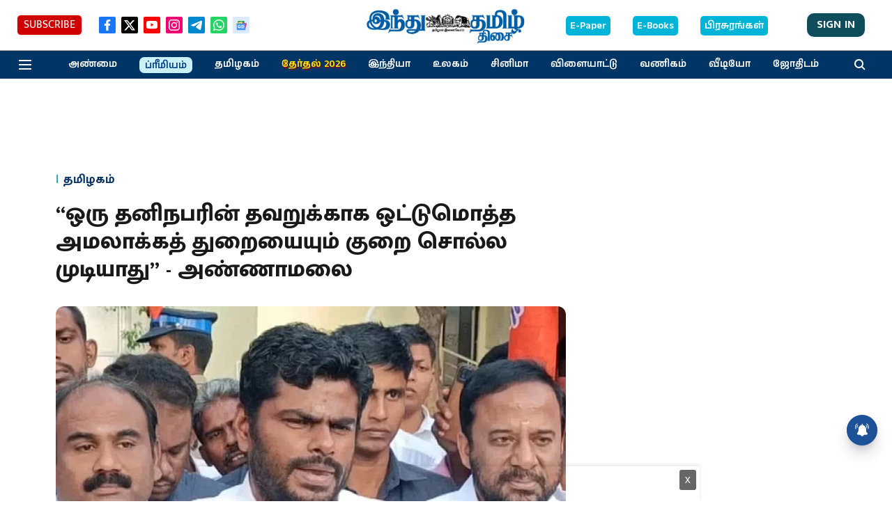

--- FILE ---
content_type: text/html; charset=utf-8
request_url: https://www.google.com/recaptcha/api2/aframe
body_size: 267
content:
<!DOCTYPE HTML><html><head><meta http-equiv="content-type" content="text/html; charset=UTF-8"></head><body><script nonce="cAxt6_jwRgJiRwMSN72hRw">/** Anti-fraud and anti-abuse applications only. See google.com/recaptcha */ try{var clients={'sodar':'https://pagead2.googlesyndication.com/pagead/sodar?'};window.addEventListener("message",function(a){try{if(a.source===window.parent){var b=JSON.parse(a.data);var c=clients[b['id']];if(c){var d=document.createElement('img');d.src=c+b['params']+'&rc='+(localStorage.getItem("rc::a")?sessionStorage.getItem("rc::b"):"");window.document.body.appendChild(d);sessionStorage.setItem("rc::e",parseInt(sessionStorage.getItem("rc::e")||0)+1);localStorage.setItem("rc::h",'1769354333824');}}}catch(b){}});window.parent.postMessage("_grecaptcha_ready", "*");}catch(b){}</script></body></html>

--- FILE ---
content_type: application/javascript; charset=utf-8
request_url: https://fundingchoicesmessages.google.com/f/AGSKWxVL6BJrAn-MjcO8tq-CZGqykPoqaBtRfVwRZ7B0MUfEiyNu5eXdbAn8TTdXtDZTKZcGFxQ4aqDsoQTq4IjgJUg5TE_OI3AjIpCcdporV5gyqtbfuNK5EuwA9gQY9wAAq5fXn8DdhQ==?fccs=W251bGwsbnVsbCxudWxsLG51bGwsbnVsbCxudWxsLFsxNzY5MzU0MzM0LDQ1ODAwMDAwMF0sbnVsbCxudWxsLG51bGwsW251bGwsWzcsOSw2XSxudWxsLDIsbnVsbCwiZW4iLG51bGwsbnVsbCxudWxsLG51bGwsbnVsbCwxXSwiaHR0cHM6Ly93d3cuaGluZHV0YW1pbC5pbi9uZXdzL3RhbWlsbmFkdS8xMTYyMjI5LWNhbi10LXBhaW50LWVudGlyZS1lZC1pbi1hbmtpdC10aXdhcmktcm93LXRuLWJqcC1jaGllZi1hbm5hbWFsYWkuaHRtbCIsbnVsbCxbWzgsIms2MVBCam1rNk8wIl0sWzksImVuLVVTIl0sWzE5LCIyIl0sWzE3LCJbMF0iXSxbMjQsIiJdLFsyOSwiZmFsc2UiXV1d
body_size: 214
content:
if (typeof __googlefc.fcKernelManager.run === 'function') {"use strict";this.default_ContributorServingResponseClientJs=this.default_ContributorServingResponseClientJs||{};(function(_){var window=this;
try{
var qp=function(a){this.A=_.t(a)};_.u(qp,_.J);var rp=function(a){this.A=_.t(a)};_.u(rp,_.J);rp.prototype.getWhitelistStatus=function(){return _.F(this,2)};var sp=function(a){this.A=_.t(a)};_.u(sp,_.J);var tp=_.ed(sp),up=function(a,b,c){this.B=a;this.j=_.A(b,qp,1);this.l=_.A(b,_.Pk,3);this.F=_.A(b,rp,4);a=this.B.location.hostname;this.D=_.Fg(this.j,2)&&_.O(this.j,2)!==""?_.O(this.j,2):a;a=new _.Qg(_.Qk(this.l));this.C=new _.dh(_.q.document,this.D,a);this.console=null;this.o=new _.mp(this.B,c,a)};
up.prototype.run=function(){if(_.O(this.j,3)){var a=this.C,b=_.O(this.j,3),c=_.fh(a),d=new _.Wg;b=_.hg(d,1,b);c=_.C(c,1,b);_.jh(a,c)}else _.gh(this.C,"FCNEC");_.op(this.o,_.A(this.l,_.De,1),this.l.getDefaultConsentRevocationText(),this.l.getDefaultConsentRevocationCloseText(),this.l.getDefaultConsentRevocationAttestationText(),this.D);_.pp(this.o,_.F(this.F,1),this.F.getWhitelistStatus());var e;a=(e=this.B.googlefc)==null?void 0:e.__executeManualDeployment;a!==void 0&&typeof a==="function"&&_.To(this.o.G,
"manualDeploymentApi")};var vp=function(){};vp.prototype.run=function(a,b,c){var d;return _.v(function(e){d=tp(b);(new up(a,d,c)).run();return e.return({})})};_.Tk(7,new vp);
}catch(e){_._DumpException(e)}
}).call(this,this.default_ContributorServingResponseClientJs);
// Google Inc.

//# sourceURL=/_/mss/boq-content-ads-contributor/_/js/k=boq-content-ads-contributor.ContributorServingResponseClientJs.en_US.k61PBjmk6O0.es5.O/d=1/exm=ad_blocking_detection_executable,kernel_loader,loader_js_executable,web_iab_tcf_v2_signal_executable/ed=1/rs=AJlcJMztj-kAdg6DB63MlSG3pP52LjSptg/m=cookie_refresh_executable
__googlefc.fcKernelManager.run('\x5b\x5b\x5b7,\x22\x5b\x5bnull,\\\x22hindutamil.in\\\x22,\\\x22AKsRol_VqIpFy9hnYkLRH9_7Hxa6yH5uCHXNw5D9GAFMd07PI8YxUmcLYJrogJL1u9v6z4UxdMDt_2pY5_Wk86g0EJfvirWiVxZuQ_vc3EqEX-u8Z3DqbWCdydQ_f487NjcCATWcPr5NURmw_2YEkWdXZFw6crpY-g\\\\u003d\\\\u003d\\\x22\x5d,null,\x5b\x5bnull,null,null,\\\x22https:\/\/fundingchoicesmessages.google.com\/f\/AGSKWxXolwtBB7ShvlOPEMMzpYbGDA7mKj_XkLUa6ZM7kk6ljSQWObtEBu7iE2Hrs9dodBvy9chuUSoAWn2FvdRgRE0w5Ja0yk0OssFHmlSv5nNUb9LfIFLAobh3hlvQzDiiEOXTojaOxQ\\\\u003d\\\\u003d\\\x22\x5d,null,null,\x5bnull,null,null,\\\x22https:\/\/fundingchoicesmessages.google.com\/el\/AGSKWxVcoSFbr5tvCfuSAIV-qhl93s2U6FtbtlVxnE01SS9W3TztSXoXwC0gkboHb9o18uy1HXhpEjGLk1R7yVkOtqQkf1h-yMhD-JMwPwOZ67TEu-yPFl4WwZx1dG2SLBBjbMspML_p-g\\\\u003d\\\\u003d\\\x22\x5d,null,\x5bnull,\x5b7,9,6\x5d,null,2,null,\\\x22en\\\x22,null,null,null,null,null,1\x5d,null,\\\x22Privacy and cookie settings\\\x22,\\\x22Close\\\x22,null,null,null,\\\x22Managed by Google. Complies with IAB TCF. CMP ID: 300\\\x22\x5d,\x5b3,1\x5d\x5d\x22\x5d\x5d,\x5bnull,null,null,\x22https:\/\/fundingchoicesmessages.google.com\/f\/AGSKWxVpaNvgVmneAyNUUtSYd89SGlqYI4rJ63P6bZnEMzzUjqn6TDDyMSkuZl4sjR4r8nD0LAhIfumu0zvCvANej7QuG1hsW00wKKGE5JcvOfMy_pTzkSy0njC2R0BRDEwV_IRogMsZQQ\\u003d\\u003d\x22\x5d\x5d');}

--- FILE ---
content_type: application/javascript; charset=utf-8
request_url: https://fundingchoicesmessages.google.com/f/AGSKWxXENRrwGgeNX4tVSh6ARA8dtQeGvT2Dp1X7SOPqjKoDqBzsU5EnDWQ2x7PQWVoMiiFfKOBPzFr5ibmV5NNWcCxcfWtpGyS4Rufuol32YiwXKfvV0MR4P4Ayhvq3UTcWXpcKwSvrVHboHFZviT8P1eyTHmagrLYqbguKXHomI_eazwDVTRpSL8dEUFl6/_.th/ads//rcolads2./adservervastvideovizu./adspan./viagogoads.
body_size: -1288
content:
window['1ef8aaac-6a3e-4d3d-a858-aded32c5557e'] = true;